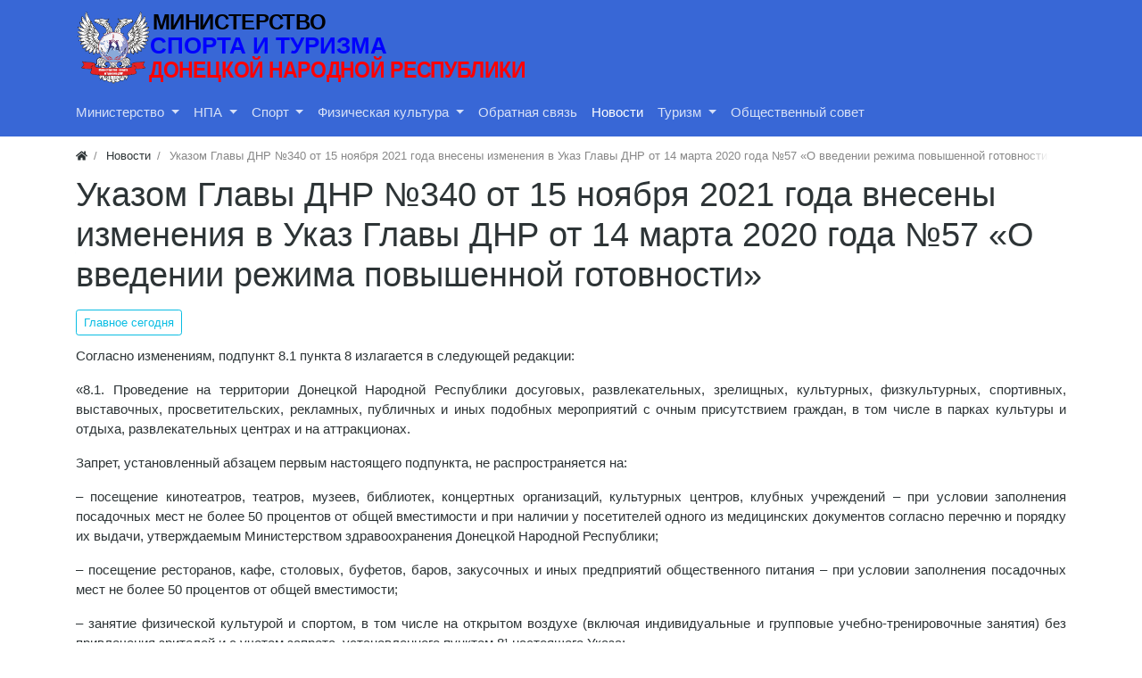

--- FILE ---
content_type: text/html; charset=utf-8
request_url: https://xn--h1aheeehel.xn--p1acf/news/4342-ukazom-glavy-dnr-340-ot-15-nojabrja-2021-goda-vneseny-izmenenija-v-ukaz-glavy-dnr-ot-14-marta-2.html
body_size: 9785
content:
<!DOCTYPE html>
<html class="min-vh-100" lang="ru">
    <head>
        <title>Указом Главы ДНР №340 от 15 ноября 2021 года внесены изменения в Указ Главы ДНР от 14 марта 2020 года №57 &laquo;О введении режима повышенной готовности&raquo; &mdash; Министерство спорта и туризма ДНР</title>
        <meta charset="utf-8">
        <meta http-equiv="X-UA-Compatible" content="IE=edge">
        <meta name="viewport" content="width=device-width, initial-scale=1, shrink-to-fit=no">
        <meta name="csrf-token" content="0f470a774a988a02b579e3b91779c2d678b003b4b53643247cb68a1e8a8feb89">
        <meta name="generator" content="InstantCMS">
        <meta name="keywords" content="посещение, проведение, донецкой, народной, спортивных, согласно, учебнотренировочные, числе, условии, заполнения">
		<meta name="description" content="Согласно изменениям, подпункт 8.1 пункта 8 излагается в следующей редакции:&laquo;8.1.">
		<link rel="canonical" href="https://xn--h1aheeehel.xn--p1acf/news/4342-ukazom-glavy-dnr-340-ot-15-nojabrja-2021-goda-vneseny-izmenenija-v-ukaz-glavy-dnr-ot-14-marta-2.html">
		<link rel="search" type="application/opensearchdescription+xml" href="https://xn--h1aheeehel.xn--p1acf/search/opensearch" title="Поиск на Министерство спорта и туризма ДНР">
		<link rel="stylesheet" type="text/css" href="/templates/modern/css/theme.css?1620330111">
		<link rel="stylesheet" type="text/css" href="/templates/modern/css/mytheme.css?1620330111">
		<link rel="stylesheet" type="text/css" href="/templates/modern/css/toastr.css?1620330111">
		                <link rel="icon" href="/templates/modern/images/favicons/favicon.ico" type="image/x-icon">
        </head>
    <body id="desktop_device_type" data-device="desktop" class="d-flex flex-column min-vh-100 ">
                        <header class="bg-primary">
                                                                                                            <div class="container d-flex justify-content-between align-items-center flex-nowrap py-1">
                                                                                    <a class="navbar-brand mr-3 flex-shrink-0" href="/">
            <img src="/templates/modern/images/logo 2 SMALL 210_52.svg" class="d-sm-none" alt="Министерство спорта и туризма ДНР">
            <img src="/templates/modern/images/logo  2 NORMAL 510_90.svg" class="d-none d-sm-block" alt="Министерство спорта и туризма ДНР">
        </a>
                                                                                                                        </div>
                            <div class="container pb-2">
                                                                                <nav class="navbar p-0 navbar-expand-lg navbar-dark">
                                    <span class="navbar-brand icms-navbar-brand__show_on_hide">
                    Министерство спорта и туризма ДНР                </span>
                                    <button class="navbar-toggler" type="button" aria-label="Меню" data-toggle="collapse" data-target="#target-main">
                <span class="navbar-toggler-icon"></span>
            </button>
                <div class="collapse navbar-collapse" id="target-main">
            <ul class="navbar-nav nav w-100 icms-menu-hovered mx-lg-n2 menu-main">



    
    
    
    
    <li class="nav-item dropdown">
                    <a title="Министерство" class="nav-link text-nowrap dropdown-toggle" href="#" target="_self" id="menu-item-id-main-46" data-toggle="dropdown">
                                                    <span class="nav-item-text">Министерство</span>
                                            </a>
        
        <ul class="dropdown-menu">
    

    
    
    
    
    <li class="nav-item">
                    <a title="O министерстве" class="dropdown-item text-nowrap" href="/pages/about-ministry.html" target="_self" id="menu-item-id-main-48">
                                                    <span class="nav-item-text">O министерстве</span>
                                            </a>
        
        
    

    
    
            </li>
    
    
    <li class="nav-item">
                    <a title="Структура" class="dropdown-item text-nowrap" href="/pages/structure.html" target="_self" id="menu-item-id-main-47">
                                                    <span class="nav-item-text">Структура</span>
                                            </a>
        
        
    

    
    
            </li>
    
    
    <li class="nav-item">
                    <a title="Контакты" class="dropdown-item text-nowrap" href="/pages/contacts.html" target="_self" id="menu-item-id-main-49">
                                                    <span class="nav-item-text">Контакты</span>
                                            </a>
        
        
    

    
    
            </li>
    
    
    <li class="nav-item">
                    <a title="Прием граждан" class="dropdown-item text-nowrap" href="/pages/priemgragdan.html" target="_self" id="menu-item-id-main-62">
                                                    <span class="nav-item-text">Прием граждан</span>
                                            </a>
        
        
    

    
    
            </li>
    
    
    <li class="nav-item">
                    <a title="Вакансии" class="dropdown-item text-nowrap" href="/pages/vakansii.html" target="_self" id="menu-item-id-main-51">
                                                    <span class="nav-item-text">Вакансии</span>
                                            </a>
        
        
    

    
    
            </li>
    
    
    <li class="nav-item">
                    <a title="Оставить обращение" class="dropdown-item text-nowrap" href="/feedbackl" target="_self" id="menu-item-id-main-69">
                                                    <span class="nav-item-text">Оставить обращение</span>
                                            </a>
        
        
    

    
            </li></ul>
    
            </li>
    
    
    <li class="nav-item dropdown">
                    <a title="НПА" class="nav-link text-nowrap dropdown-toggle" href="#" target="_self" id="menu-item-id-main-44" data-toggle="dropdown">
                                                    <span class="nav-item-text">НПА</span>
                                            </a>
        
        <ul class="dropdown-menu">
    

    
    
    
    
    <li class="nav-item">
                    <a title="Федеральные законы" class="dropdown-item text-nowrap" href="/doc/federalnye-zakony" target="_self" id="menu-item-id-main-81">
                                                    <span class="nav-item-text">Федеральные законы</span>
                                            </a>
        
        
    

    
    
            </li>
    
    
    <li class="nav-item">
                    <a title="Правительство РФ" class="dropdown-item text-nowrap" href="/doc/pravitelstvo-rf" target="_self" id="menu-item-id-main-82">
                                                    <span class="nav-item-text">Правительство РФ</span>
                                            </a>
        
        
    

    
    
            </li>
    
    
    <li class="nav-item">
                    <a title="Министерство спорта РФ" class="dropdown-item text-nowrap" href="/doc/ministerstvo-sporta-rf" target="_self" id="menu-item-id-main-83">
                                                    <span class="nav-item-text">Министерство спорта РФ</span>
                                            </a>
        
        
    

    
    
            </li>
    
    
    <li class="nav-item">
                    <a title="Указы Главы ДНР" class="dropdown-item text-nowrap" href="/doc/ukazy-glavy-dnr" target="_self" id="menu-item-id-main-72">
                                                    <span class="nav-item-text">Указы Главы ДНР</span>
                                            </a>
        
        
    

    
    
            </li>
    
    
    <li class="nav-item">
                    <a title="Правительство ДНР" class="dropdown-item text-nowrap" href="/doc/sovet-ministrov-dnr" target="_self" id="menu-item-id-main-73">
                                                    <span class="nav-item-text">Правительство ДНР</span>
                                            </a>
        
        
    

    
    
            </li>
    
    
    <li class="nav-item">
                    <a title="Народный совет ДНР" class="dropdown-item text-nowrap" href="/doc/narodnyi-sovet-dnr" target="_self" id="menu-item-id-main-74">
                                                    <span class="nav-item-text">Народный совет ДНР</span>
                                            </a>
        
        
    

    
    
            </li>
    
    
    <li class="nav-item">
                    <a title="Министерство спорта и туризма ДНР" class="dropdown-item text-nowrap" href="/doc?state_agency=1" target="_self" id="menu-item-id-main-75">
                                                    <span class="nav-item-text">Министерство спорта и туризма ДНР</span>
                                            </a>
        
        
    

    
            </li></ul>
    
            </li>
    
    
    <li class="nav-item dropdown">
                    <a title="Спорт" class="nav-link text-nowrap dropdown-toggle" href="/news?cat_news%5B%5D=1" target="_self" id="menu-item-id-main-57" data-toggle="dropdown">
                                                    <span class="nav-item-text">Спорт</span>
                                            </a>
        
        <ul class="dropdown-menu">
    

    
    
    
    
    <li class="nav-item dropdown dropright">
                    <a title="Аккредитация" class="dropdown-item text-nowrap dropdown-toggle" href="#" target="_self" id="menu-item-id-main-52" data-toggle="dropdown">
                                                    <span class="nav-item-text">Аккредитация</span>
                                            </a>
        
        <ul class="dropdown-menu">
    

    
    
    
    
    <li class="nav-item">
                    <a title="Государственные, муниципальные учреждения" class="dropdown-item text-nowrap" href="/pages/accreditationbusinessports.html" target="_self" id="menu-item-id-main-54">
                                                    <span class="nav-item-text">Государственные, муниципальные учреждения</span>
                                            </a>
        
        
    

    
            </li></ul>
    
            </li>
    
    
    <li class="nav-item">
                    <a title="Федерации по видам спорта" class="dropdown-item text-nowrap" href="/federation" target="_self" id="menu-item-id-main-58">
                                                    <span class="nav-item-text">Федерации по видам спорта</span>
                                            </a>
        
        
    

    
    
            </li>
    
    
    <li class="nav-item">
                    <a title="Физкультурно-спортивные сооружения" class="dropdown-item text-nowrap" href="/sportsground" target="_self" id="menu-item-id-main-59">
                                                    <span class="nav-item-text">Физкультурно-спортивные сооружения</span>
                                            </a>
        
        
    

    
    
            </li>
    
    
    <li class="nav-item">
                    <a title="Реестр видов спорта" class="dropdown-item text-nowrap" href="/pages/sportsregister.html" target="_self" id="menu-item-id-main-60">
                                                    <span class="nav-item-text">Реестр видов спорта</span>
                                            </a>
        
        
    

    
    
            </li>
    
    
    <li class="nav-item dropdown dropright">
                    <a title="Госстандарты спортподготовки" class="dropdown-item text-nowrap dropdown-toggle" href="#" target="_self" id="menu-item-id-main-77" data-toggle="dropdown">
                                                    <span class="nav-item-text">Госстандарты спортподготовки</span>
                                            </a>
        
        <ul class="dropdown-menu">
    

    
    
    
    
    <li class="nav-item">
                    <a title="Олимпийские виды спорта" class="dropdown-item text-nowrap" href="/doc/ministerstvo-molodezhi-sporta-i-turizma/gosstandart-sportpodgotovki-po-olimpiiskim-vidam-sporta" target="_self" id="menu-item-id-main-78">
                                                    <span class="nav-item-text">Олимпийские виды спорта</span>
                                            </a>
        
        
    

    
    
            </li>
    
    
    <li class="nav-item">
                    <a title="Неолимпийские виды спорта" class="dropdown-item text-nowrap" href="/doc/ministerstvo-molodezhi-sporta-i-turizma/gosstandart-sportpodgotovki-po-neolimpiiskim-vidam-sporta" target="_self" id="menu-item-id-main-79">
                                                    <span class="nav-item-text">Неолимпийские виды спорта</span>
                                            </a>
        
        
    

    
            </li></ul>
            </li></ul>
    
            </li>
    
    
    <li class="nav-item dropdown">
                    <a title="Физическая культура" class="nav-link text-nowrap dropdown-toggle" href="#" target="_self" id="menu-item-id-main-63" data-toggle="dropdown">
                                                    <span class="nav-item-text">Физическая культура</span>
                                            </a>
        
        <ul class="dropdown-menu">
    

    
    
    
    
    <li class="nav-item">
                    <a title="ГТО" class="dropdown-item text-nowrap" href="/pages/gtodnr.html" target="_self" id="menu-item-id-main-61">
                                                    <span class="nav-item-text">ГТО</span>
                                            </a>
        
        
    

    
    
            </li>
    
    
    <li class="nav-item">
                    <a title="Адаптивная физкультура и спорт" class="dropdown-item text-nowrap" href="/pages/adaptivesports.html" target="_self" id="menu-item-id-main-64">
                                                    <span class="nav-item-text">Адаптивная физкультура и спорт</span>
                                            </a>
        
        
    

    
    
            </li>
    
    
    <li class="nav-item">
                    <a title="Массовый спорт" class="dropdown-item text-nowrap" href="/pages/masssports.html" target="_self" id="menu-item-id-main-65">
                                                    <span class="nav-item-text">Массовый спорт</span>
                                            </a>
        
        
    

    
            </li></ul>
    
            </li>
    
    
    <li class="nav-item">
                    <a title="Обратная связь" class="nav-link text-nowrap" href="/feedbackl" target="_self" id="menu-item-id-main-76">
                                                    <span class="nav-item-text">Обратная связь</span>
                                            </a>
        
        
    

    
    
            </li>
    
    
    <li class="nav-item is-active">
                    <a title="Новости" class="nav-link text-nowrap active" href="/news" target="_self" id="menu-item-id-main-40">
                                                    <span class="nav-item-text">Новости</span>
                                            </a>
        
        
    

    
    
            </li>
    
    
    <li class="nav-item dropdown">
                    <a title="Туризм" class="nav-link text-nowrap dropdown-toggle" href="#" target="_self" id="menu-item-id-main-84" data-toggle="dropdown">
                                                    <span class="nav-item-text">Туризм</span>
                                            </a>
        
        <ul class="dropdown-menu">
    

    
    
    
    
    <li class="nav-item">
                    <a title="Экскурсии" class="dropdown-item text-nowrap" href="/travel/ekskursii" target="_self" id="menu-item-id-main-88">
                                                    <span class="nav-item-text">Экскурсии</span>
                                            </a>
        
        
    

    
    
            </li>
    
    
    <li class="nav-item">
                    <a title="Путеводитель по ДНР" class="dropdown-item text-nowrap" href="/pages/travelguidedpr.html" target="_self" id="menu-item-id-main-85">
                                                    <span class="nav-item-text">Путеводитель по ДНР</span>
                                            </a>
        
        
    

    
    
            </li>
    
    
    <li class="nav-item">
                    <a title="Мероприятия" class="dropdown-item text-nowrap" href="/news?cat_news%5B%5D=12" target="_self" id="menu-item-id-main-86">
                                                    <span class="nav-item-text">Мероприятия</span>
                                            </a>
        
        
    

    
    
            </li>
    
    
    <li class="nav-item">
                    <a title="Турбренд ДНР" class="dropdown-item text-nowrap" href="/pages/turbrend.html" target="_self" id="menu-item-id-main-87">
                                                    <span class="nav-item-text">Турбренд ДНР</span>
                                            </a>
        
        
    

    
            </li></ul>
    
            </li>
    
    
    <li class="nav-item">
                    <a title="Общественный совет" class="nav-link text-nowrap" href="#" target="_self" id="menu-item-id-main-89">
                                                    <span class="nav-item-text">Общественный совет</span>
                                            </a>
        
        
    

    </li></ul>
                            <form class="form-inline icms-navbar-form__show_on_hide ml-auto my-2 my-lg-0" action="/search" method="get">
                    <div class="input-group">
                        <input placeholder="Поиск" autocomplete="off" type="text" name="q" value="" class="input form-control">                        <div class="input-group-append">
                            <button class="btn" type="submit">
                                <svg class="icms-svg-icon w-16" fill="currentColor"><use href="/templates/modern/images/icons/solid.svg#search"></use></svg>                            </button>
                        </div>
                    </div>
                </form>
                    </div>
    </nav>
                                                    </div>
                                                    </header>
                                                <div class="container">
                    <div class="row no-gutters">
                                                    <div class="col-sm-12 d-flex justify-content-between align-items-center">
                                                        <ol class="breadcrumb mb-0 text-truncate flex-nowrap position-relative flex-fill" itemscope itemtype="https://schema.org/BreadcrumbList">
    <li class="breadcrumb-item" itemprop="itemListElement" itemscope itemtype="https://schema.org/ListItem">
        <a href="/" title="Главная" itemprop="item">
            <svg class="icms-svg-icon w-16" fill="currentColor"><use href="/templates/modern/images/icons/solid.svg#home"></use></svg>            <meta itemprop="name" content="Главная">
            <meta itemprop="position" content="1">
        </a>
    </li>
                                    <li class="breadcrumb-item" itemprop="itemListElement" itemscope itemtype="https://schema.org/ListItem">
                                    <a href="/news" itemprop="item">
                        <span itemprop="name">
                            Новости                        </span>
                    </a>
                                <meta itemprop="position" content="2">
            </li>
                                            <li class="breadcrumb-item active " itemprop="itemListElement" itemscope itemtype="https://schema.org/ListItem">
                                    <span itemprop="name">
                        Указом Главы ДНР №340 от 15 ноября 2021 года внесены изменения в Указ Главы ДНР от 14 марта 2020 года №57 &laquo;О введении режима повышенной готовности&raquo;                    </span>
                                <meta itemprop="position" content="3">
            </li>
                        </ol>                                            </div>
                                                            </div>
                </div>
                            <section class="container">
                    <main class="row">
                                                    <article class="col-lg order-2 mb-3 mb-md-4">
                                                                <h1>
        Указом Главы ДНР №340 от 15 ноября 2021 года внесены изменения в Указ Главы ДНР от 14 марта 2020 года №57 &laquo;О введении режима повышенной готовности&raquo;            </h1>
    

<div class="content_item news_item clearfix text-break my-3">
            <div class="icms-content-fields">
        
            
            
                            
                    <div class="field ft_listbitmask f_cat_news auto_field  " >
                                                <div class="value"><ul class="multiple_tags_list list-unstyled"><li class="list-inline-item"><a class="listbitmask_autolink news_listbitmask_autolink" href="/news?cat_news%5B%5D=5">Главное сегодня</a></li></ul></div>
                    </div>

                
                    <div class="field ft_html f_content auto_field  " >
                                                <div class="value"><p>Согласно изменениям, подпункт 8.1 пункта 8 излагается в следующей редакции:</p><p>«8.1. Проведение на территории Донецкой Народной Республики досуговых, развлекательных, зрелищных, культурных, физкультурных, спортивных, выставочных, просветительских, рекламных, публичных и иных подобных мероприятий с очным присутствием граждан, в том числе в парках культуры и отдыха, развлекательных центрах и на аттракционах.</p><p>Запрет, установленный абзацем первым настоящего подпункта, не распространяется на:</p><p>– посещение кинотеатров, театров, музеев, библиотек, концертных организаций, культурных центров, клубных учреждений – при условии заполнения посадочных мест не более 50 процентов от общей вместимости и при наличии у посетителей одного из медицинских документов согласно перечню и порядку их выдачи, утверждаемым Министерством здравоохранения Донецкой Народной Республики;</p><p>– посещение ресторанов, кафе, столовых, буфетов, баров, закусочных и иных предприятий общественного питания – при условии заполнения посадочных мест не более 50 процентов от общей вместимости;</p><p>– занятие физической культурой и спортом, в том числе на открытом воздухе (включая индивидуальные и групповые учебно-тренировочные занятия) без привлечения зрителей и с учетом запрета, установленного пунктом 8¹ настоящего Указа;</p><p>– посещение спортивных клубов, фитнес-центров, бассейнов и других объектов, в которых оказываются подобные услуги, проводятся учебно-тренировочные занятия;</p><p>– проведение ярмарок.</p><p>Обеспечить соблюдение на указанных объектах санитарно-противоэпидемических норм и правил по предупреждению распространения новой коронавирусной инфекции (COV1D-19).».</p><p>В пункте 8¹ слова «15 ноября» заменить словами «01 декабря». Соответственно, проведение спортивных соревнований на территории Донецкой Народной Республики запрещается до 1 декабря 2021 года.</p><p>Настоящий Указ вступает в силу со дня его официального опубликования.</p></div>
                    </div>

                
                    <div class="field ft_owlimages f_owl_img_news auto_field  " >
                                                <div class="value"><div class="owl-carousel owl-carousel-owl_img_news owl-theme"></div><style> .owl-carousel{ overflow:hidden; } .owl-carousel-owl_img_news .owl-item a{ position:relative; display:block;width:100%;; height:100%; }  .owl-carousel-owl_img_news .owl-item a:before{ content:""; position:absolute; display:block; background-color:rgba(0,0,0,.3); background-image:url("/templates/default/owlimages/owl-img.png"); background-repeat:no-repeat; background-position:center center; transition: opacity ease-out .3s; opacity:0; } .owl-carousel-owl_img_news .owl-item a:hover:before{ opacity:1; } .owl-carousel-owl_img_news .owl-dots .owl-dot{ vertical-align:top; } .owl-carousel-owl_img_news .owl-dots .owl-dot span{ display:none!important; } .owl-carousel-owl_img_news button.owl-dot{ background-repeat:no-repeat; background-position: center; transition:all ease .15s; position:relative; } .owl-carousel-owl_img_news button.owl-dot:before, .owl-carousel-owl_img_news button.owl-dot:before{ content:""; position:absolute; width:100%; height:100%; display:block; background-color:rgba(255,255,255,.3); transition: opacity ease-out .3s; opacity:0; top:0; left:0; } .owl-carousel-owl_img_news.owl-drag .owl-item{height:500px;overflow: hidden;}.owl-carousel-owl_img_news .owl-item img{object-fit:scale-down;height:100%;} .owl-carousel .owl-nav button.owl-prev, .owl-carousel .owl-nav button.owl-next{height:500px;} .owl-carousel-owl_img_news .owl-item a{ background-color:#ffffff; border: 0px solid #ffffff; } .owl-carousel-owl_img_news .owl-item a:before{ width:calc(100% + 0px); height:calc(100% + 0px); top:-0px; left:-0px; } .owl-carousel-owl_img_news .owl-dots{ background-color:#ffffff; padding:7.5px; } .owl-carousel-owl_img_news button.owl-dot{ background-size:cover; width:80px; height:50px; margin:2.5px; background-color:#ffffff; border:0px solid #ffffff; } .owl-carousel-owl_img_news button.owl-dot.active{ background-color:#ff9600; border:0px solid #ff9600; } .owl-carousel-owl_img_news button.owl-dot:hover{ background-color:#ff5300; border:0px solid #ff5300; }.owl-carousel button.owl-dot.active:before, .owl-carousel button.owl-dot:hover:before{ opacity:1; } .owl-carousel *{ outline:none;}.owl-carousel-owl_img_news .owl-item a{box-sizing:border-box;}</style><style> .owl-carousel{ overflow:hidden; } .owl-carousel-owl_img_news .owl-item a{ position:relative; display:block;width:100%;; height:100%; }  .owl-carousel-owl_img_news .owl-item a:before{ content:""; position:absolute; display:block; background-color:rgba(0,0,0,.3); background-image:url("/templates/default/owlimages/owl-img.png"); background-repeat:no-repeat; background-position:center center; transition: opacity ease-out .3s; opacity:0; } .owl-carousel-owl_img_news .owl-item a:hover:before{ opacity:1; } .owl-carousel-owl_img_news .owl-dots .owl-dot{ vertical-align:top; } .owl-carousel-owl_img_news .owl-dots .owl-dot span{ display:none!important; } .owl-carousel-owl_img_news button.owl-dot{ background-repeat:no-repeat; background-position: center; transition:all ease .15s; position:relative; } .owl-carousel-owl_img_news button.owl-dot:before, .owl-carousel-owl_img_news button.owl-dot:before{ content:""; position:absolute; width:100%; height:100%; display:block; background-color:rgba(255,255,255,.3); transition: opacity ease-out .3s; opacity:0; top:0; left:0; } .owl-carousel-owl_img_news.owl-drag .owl-item{height:500px;overflow: hidden;}.owl-carousel-owl_img_news .owl-item img{object-fit:scale-down;height:100%;} .owl-carousel .owl-nav button.owl-prev, .owl-carousel .owl-nav button.owl-next{height:500px;} .owl-carousel-owl_img_news .owl-item a{ background-color:#ffffff; border: 0px solid #ffffff; } .owl-carousel-owl_img_news .owl-item a:before{ width:calc(100% + 0px); height:calc(100% + 0px); top:-0px; left:-0px; } .owl-carousel-owl_img_news .owl-dots{ background-color:#ffffff; padding:7.5px; } .owl-carousel-owl_img_news button.owl-dot{ background-size:cover; width:80px; height:50px; margin:2.5px; background-color:#ffffff; border:0px solid #ffffff; } .owl-carousel-owl_img_news button.owl-dot.active{ background-color:#ff9600; border:0px solid #ff9600; } .owl-carousel-owl_img_news button.owl-dot:hover{ background-color:#ff5300; border:0px solid #ff5300; }.owl-carousel button.owl-dot.active:before, .owl-carousel button.owl-dot:hover:before{ opacity:1; } .owl-carousel *{ outline:none;}.owl-carousel-owl_img_news .owl-item a{box-sizing:border-box;}</style></div>
                    </div>

                
                    <div class="field ft_file f_file_news auto_field  " >
                                                    <div class="field_label title_left">
                                Файл:                             </div>
                                                <div class="value"><a href="/files/download/20629/4979ae236f3adb3969f5e21af98baa09">Скачать</a> <span class="size ml-2">134 Кб</span><span class="size ml-2">скачан 60 раз</span></div>
                    </div>

                            
            
                </div>
    
    
    
            <div class="tags_bar mt-3">
            <a class="btn btn-outline-secondary btn-sm icms-btn-tag" href="/tags/content-news/%D0%BC%D0%B8%D0%BD%D1%81%D0%BF%D0%BE%D1%80%D1%82%D0%B4%D0%BD%D1%80">минспортднр</a><a class="btn btn-outline-secondary btn-sm icms-btn-tag" href="/tags/content-news/%D0%B4%D0%B5%D0%BD%D0%B8%D1%81%D0%BF%D1%83%D1%88%D0%B8%D0%BB%D0%B8%D0%BD">дениспушилин</a><a class="btn btn-outline-secondary btn-sm icms-btn-tag" href="/tags/content-news/%D0%B3%D0%BB%D0%B0%D0%B2%D0%B0%D0%B4%D0%BD%D1%80">главаднр</a><a class="btn btn-outline-secondary btn-sm icms-btn-tag" href="/tags/content-news/%D0%B2%D0%B0%D0%B6%D0%BD%D0%B0%D1%8F%D0%B8%D0%BD%D1%84%D0%BE%D1%80%D0%BC%D0%B0%D1%86%D0%B8%D1%8F">важнаяинформация</a>        </div>
    
    
            <div class="info_bar">
                            <div class="bar_item bi_date_pub" title="Дата публикации">
                                            <svg class="icms-svg-icon w-16" fill="currentColor"><use href="/templates/modern/images/icons/solid.svg#calendar-alt"></use></svg>                                                                <time datetime="2021-11-16T13:20:00+03:00">16.11.2021</time>                                    </div>
                            <div class="bar_item bi_hits" title="1 548 просмотров">
                                            <svg class="icms-svg-icon w-16" fill="currentColor"><use href="/templates/modern/images/icons/solid.svg#eye"></use></svg>                                                                1.55K                                    </div>
                            <div class="bar_item bi_share" title="">
                                                                <script src="https://yastatic.net/share2/share.js"></script>
<div class="ya-share2" data-curtain data-shape="round" data-services="vkontakte,facebook,odnoklassniki,telegram,twitter,viber,whatsapp"></div>                                    </div>
                    </div>
    
</div>


                                                                                                </article>
                                                                                                </main>
                </section>
                        <section class="icms-footer__middle  bg-dark text-white-50 mt-auto">
                <div class="container border-bottom">
                    <div class="row py-5 mb-n3">
                                                    <div class="col-md-3 mb-3">
                                                    <div class = "sociallink">
<div id = "startsocial"></div> </hr>
<a class = "vk" href = https://vk.com/mmst_dnr_group target=_blank><img src="/templates/default/widgets/sociallink/icons/vk.png" width = 32></a>



<a class = "you" href = https://www.youtube.com/channel/UCZFwMzvBOAxYV72gvtKM9RA target=_blank><img src="/templates/default/widgets/sociallink/icons/you.png" width = 32></a>





<a class = "ok" href = https://ok.ru/group/70000000621289 target=_blank><img src="/templates/default/widgets/sociallink/icons/ok.png" width = 32></a>


<br><br>

<b>Пишите нам в мессенджерах!</b>
<br><br>



<a class = "telegram" href = https://t.me/minmolsportturizmDNR target=_blank><img src="/templates/default/widgets/sociallink/icons/tg.png" width = 32></a>
<br><br>


</div>


<style>
.vk, .twi, .insta, .fb, .ba, .be, .fli, .git, .lin, .ok, .pin, .red, .you, .viber, .whatsapp,  .telegram {
    margin-right: 5px;
	margin-bottom: 10px;
}
.vk:hover, .twi:hover, .insta:hover, .fb:hover, .ba:hover, .be:hover, .fli:hover, .git:hover, .lin:hover, .ok:hover, .pin:hover, .red:hover, .you:hover, .viber:hover, .whatsapp:hover,  .telegram:hover {
    opacity: 0.60;
}
div.sociallink {
    position: relative;
    background: ;
    padding-left: 15px;
	padding-right: 15px;
    padding-top: 10px;
    padding-bottom: 10px;
    border-radius: 0px;
}
div#startsocial {
	margin-bottom: 10px;
	font-size: 20px;
	font-weight: bold;
	text-align: center;
	
}
</style>                                            </div>
                                                                                            <div class="col-md mb-3">
                                                    <div class="icms-widget card mb-3 mb-md-4  icms-widget__compact" id="widget_wrapper_140">
        <h3 class="h5 card-header d-flex align-items-center">
        <span>Облако тегов</span>
            </h3>
        <div class="card-body">
        
    <div class="widget_tags_cloud">

        <ul class="list-unstyled m-0 tags_as_cloud">
                                                                                    <li class="d-inline-block">
                        <a class="btn mr-1 my-1 icms-btn-tag colored btn-outline-light" style="font-size: 0.857rem; color: #008cba" href="/tags/gumprogramma">
                            gumprogramma                        </a>
                    </li>
                
                                                                                                    <li class="d-inline-block">
                        <a class="btn mr-1 my-1 icms-btn-tag colored btn-outline-light" style="font-size: 1rem; color: #6610f2" href="/tags/%D0%B4%D0%BE%D0%BD%D0%B1%D0%B0%D1%81%D1%81">
                            донбасс                        </a>
                    </li>
                
                                                                                                    <li class="d-inline-block">
                        <a class="btn mr-1 my-1 icms-btn-tag colored btn-outline-light" style="font-size: 0.857rem; color: #e83e8c" href="/tags/%D0%BB%D0%B5%D0%B3%D0%BA%D0%B0%D1%8F%D0%B0%D1%82%D0%BB%D0%B5%D1%82%D0%B8%D0%BA%D0%B0">
                            легкаяатлетика                        </a>
                    </li>
                
                                                                                                    <li class="d-inline-block">
                        <a class="btn mr-1 my-1 icms-btn-tag colored btn-outline-light" style="font-size: 1.571rem; color: #f04124" href="/tags/%D0%BC%D0%B8%D0%BD%D1%81%D0%BF%D0%BE%D1%80%D1%82%D0%B4%D0%BD%D1%80">
                            минспортднр                        </a>
                    </li>
                
                                                                                                    <li class="d-inline-block">
                        <a class="btn mr-1 my-1 icms-btn-tag colored btn-outline-light" style="font-size: 0.857rem; color: #e99002" href="/tags/%D0%BC%D0%BE%D0%BB%D0%BE%D0%B4%D0%B5%D0%B6%D1%8C">
                            молодежь                        </a>
                    </li>
                
                                                                                                    <li class="d-inline-block">
                        <a class="btn mr-1 my-1 icms-btn-tag colored btn-outline-light" style="font-size: 0.857rem; color: #43ac6a" href="/tags/%D0%BF%D0%B0%D1%82%D1%80%D0%B8%D0%BE%D1%82%D0%B8%D0%BA%D0%B0%D0%B4%D0%BD%D1%80">
                            патриотикаднр                        </a>
                    </li>
                
                                                                                                    <li class="d-inline-block">
                        <a class="btn mr-1 my-1 icms-btn-tag colored btn-outline-light" style="font-size: 1rem; color: #5bc0de" href="/tags/%D1%80%D0%BE%D1%81%D1%81%D0%B8%D1%8F">
                            россия                        </a>
                    </li>
                
                                                                                                    <li class="d-inline-block">
                        <a class="btn mr-1 my-1 icms-btn-tag colored btn-outline-light" style="font-size: 1.357rem; color: #008cba" href="/tags/%D1%81%D0%BF%D0%BE%D1%80%D1%82">
                            спорт                        </a>
                    </li>
                
                                                                                                    <li class="d-inline-block">
                        <a class="btn mr-1 my-1 icms-btn-tag colored btn-outline-light" style="font-size: 0.857rem; color: #6610f2" href="/tags/%D1%81%D0%BF%D0%BE%D1%80%D1%82%D0%B4%D0%BD%D1%80">
                            спортднр                        </a>
                    </li>
                
                                                                                                    <li class="d-inline-block">
                        <a class="btn mr-1 my-1 icms-btn-tag colored btn-outline-light" style="font-size: 1rem; color: #e83e8c" href="/tags/%D1%84%D0%B8%D0%B7%D0%BA%D1%83%D0%BB%D1%8C%D1%82%D1%83%D1%80%D0%B0">
                            физкультура                        </a>
                    </li>
                
                                    </ul>

    </div>

    </div>
    </div>
<div class="icms-widget card mb-3 mb-md-4  icms-widget__transparent" id="widget_wrapper_147">
        <h3 class="h5 card-header d-flex align-items-center">
        <span><svg class="icms-svg-icon w-16" fill="currentColor"><use href="/templates/modern/images/icons/solid.svg#search"></use></svg> Поиск</span>
            </h3>
        <div class="card-body">
        <form class="w-100" action="/search" method="get">
    <input placeholder="Найти на сайте" class="input form-control" type="text" name="q" value=""></form>    </div>
    </div>
                                            </div>
                        </div>
                </div>
                </section>
                    <footer class="icms-footer__bottom bg-dark text-white">
                <div class="container py-4">
                    <div class="row no-gutters align-items-center flex-wrap">
                                                    <div class="col-md-6 mt-2 mt-sm-0 mb-1 mb-sm-0">
                                                        <div class="d-flex align-items-center text-muted icms-links-inherit-color">
        <a href="/">
            Министерство спорта и туризма ДНР        </a>
        <span class="mx-2">
            &copy; 2026        </span>
        <span class="d-none d-sm-block mr-2">
            Работает на <a href="https://instantcms.ru/">InstantCMS</a>        </span>
            </div>
                                            </div>
                                                        <div class="col-md-6">
                                                    <!-- Yandex.Metrika counter -->
<script type="text/javascript" >
   (function(m,e,t,r,i,k,a)function(){(m[i].a=m[i].a;
   m[i].l=1*new Date();
   for (var j = 0; j < document.scripts.length; j++) }
   k=e.createElement(t),a=e.getElementsByTagName(t)[0],k.async=1,k.src=r,a.parentNode.insertBefore(k,a)})
   (window, document, "script", "https://mc.yandex.ru/metrika/tag.js", "ym");

   ym(72585436, "init", {
        clickmap:true,
        trackLinks:true,
        accurateTrackBounce:true,
        webvisor:true
   });
</script>
<noscript><div><img src="https://mc.yandex.ru/watch/72585436" style="position:absolute; left:-9999px;" alt="" /></div></noscript>
<!-- /Yandex.Metrika counter -->        <nav class="navbar p-0 navbar-dark">
                <div class="collapse navbar-collapse show" id="target-footer">
            <ul class="navbar-nav nav justify-content-sm-end w-100 flex-row icms-navbar-expanded menu-footer">



    
    
    
    
    <li class="nav-item">
                    <a title="О сайте" class="nav-link text-nowrap" href="/pages/about.html" id="menu-item-id-footer-18">
                                                    <span class="nav-item-text">О сайте</span>
                                            </a>
        
        
    

    
    
            </li>
    
    
    <li class="nav-item">
                    <a title="Правила сайта" class="nav-link text-nowrap" href="/pages/rules.html" id="menu-item-id-footer-19">
                                                    <span class="nav-item-text">Правила сайта</span>
                                            </a>
        
        
    

    </li></ul>
                    </div>
    </nav>
                                            </div>
                        </div>
                </div>
                </footer>
                        <a class="btn btn-secondary btn-lg" href="#desktop_device_type" id="scroll-top">
                <svg class="icms-svg-icon w-16" fill="currentColor"><use href="/templates/modern/images/icons/solid.svg#chevron-up"></use></svg>            </a>
                            <div class="alert text-center py-3 border-0 rounded-0 m-0 position-fixed fixed-bottom icms-cookiealert" id="icms-cookiealert">
                <div class="container">
                    Используя этот сайт, вы соглашаетесь с тем, что мы используем файлы cookie.                    <button type="button" class="ml-2 btn btn-primary btn-sm acceptcookies">
                        Согласен                    </button>
                </div>
            </div>
                        <script nonce="571bd316997e097020b0bf6a486a866ac4b0539da6312752">var LANG_LOADING = 'Загрузка...';var LANG_ALL = 'Все';var LANG_COLLAPSE = 'Свернуть';var LANG_EXPAND = 'Развернуть';</script>
                    <script src="/templates/modern/js/jquery.js?1620330111" nonce="571bd316997e097020b0bf6a486a866ac4b0539da6312752"></script>
		<script src="/templates/modern/js/vendors/popper.js/js/popper.min.js?1620330111" nonce="571bd316997e097020b0bf6a486a866ac4b0539da6312752"></script>
		<script src="/templates/modern/js/vendors/bootstrap/bootstrap.min.js?1620330111" nonce="571bd316997e097020b0bf6a486a866ac4b0539da6312752"></script>
		<script src="/templates/modern/js/core.js?1620330111" nonce="571bd316997e097020b0bf6a486a866ac4b0539da6312752"></script>
		<script src="/templates/modern/js/modal.js?1620330111" nonce="571bd316997e097020b0bf6a486a866ac4b0539da6312752"></script>
		<script src="/templates/modern/js/vendors/toastr/toastr.min.js?1620330111" nonce="571bd316997e097020b0bf6a486a866ac4b0539da6312752"></script>
		                	<script nonce="571bd316997e097020b0bf6a486a866ac4b0539da6312752"> $(document).ready(function(){ $(".owl-carousel-owl_img_news").owlCarousel({ center:false, autoWidth:false, nav:true,autoplay:true,loop:true, margin:0, dots:true, autoplayHoverPause:true, autoplayTimeout:5000, autoplaySpeed:3000, navSpeed:1000, mouseDrag:true, touchDrag:true, items:1, navText: [] }); jQuery( document ).ready(function() { dotcount = 1; jQuery(".owl-carousel-owl_img_news .owl-dot").each(function() { jQuery( this ).addClass( "dotnumber" + dotcount); jQuery( this ).attr("data-info", dotcount); dotcount=dotcount+1; }); slidecount = 1; jQuery(".owl-carousel-owl_img_news .owl-item").not(".cloned").each(function() { jQuery( this ).addClass( "slidenumber" + slidecount); slidecount=slidecount+1; }); jQuery(".owl-carousel-owl_img_news .owl-dot").each(function() { grab = jQuery(this).data("info"); slidegrab = jQuery(".slidenumber"+ grab +" img").attr("src"); console.log(slidegrab); jQuery(this).css("background-image", "url("+slidegrab+")"); }); }); }); </script>
	<script nonce="571bd316997e097020b0bf6a486a866ac4b0539da6312752">$(function() { icms.modal.bindGallery(".img-owl_img_news"); });</script>
	<script nonce="571bd316997e097020b0bf6a486a866ac4b0539da6312752"> $(document).ready(function(){ $(".owl-carousel-owl_img_news").owlCarousel({ center:false, autoWidth:false, nav:true,autoplay:true,loop:true, margin:0, dots:true, autoplayHoverPause:true, autoplayTimeout:5000, autoplaySpeed:3000, navSpeed:1000, mouseDrag:true, touchDrag:true, items:1, navText: [] }); jQuery( document ).ready(function() { dotcount = 1; jQuery(".owl-carousel-owl_img_news .owl-dot").each(function() { jQuery( this ).addClass( "dotnumber" + dotcount); jQuery( this ).attr("data-info", dotcount); dotcount=dotcount+1; }); slidecount = 1; jQuery(".owl-carousel-owl_img_news .owl-item").not(".cloned").each(function() { jQuery( this ).addClass( "slidenumber" + slidecount); slidecount=slidecount+1; }); jQuery(".owl-carousel-owl_img_news .owl-dot").each(function() { grab = jQuery(this).data("info"); slidegrab = jQuery(".slidenumber"+ grab +" img").attr("src"); console.log(slidegrab); jQuery(this).css("background-image", "url("+slidegrab+")"); }); }); }); </script>
	<script nonce="571bd316997e097020b0bf6a486a866ac4b0539da6312752">$(function() { icms.modal.bindGallery(".img-owl_img_news"); });</script>
	                <script nonce="571bd316997e097020b0bf6a486a866ac4b0539da6312752">
                    toastr.options = {progressBar: true, preventDuplicates: true, timeOut: 20000, newestOnTop: true, closeButton: true, hideDuration: 400};
                                    </script>
                
        <script nonce="571bd316997e097020b0bf6a486a866ac4b0539da6312752"> icms.head.on_demand = {"root":"\/","css":{"photoswipe":"templates\/modern\/css\/photoswipe.css"},"js":{"vendors\/photoswipe\/photoswipe.min":"templates\/modern\/js\/vendors\/photoswipe\/photoswipe.min.js"}};</script>
    </body>
</html>
